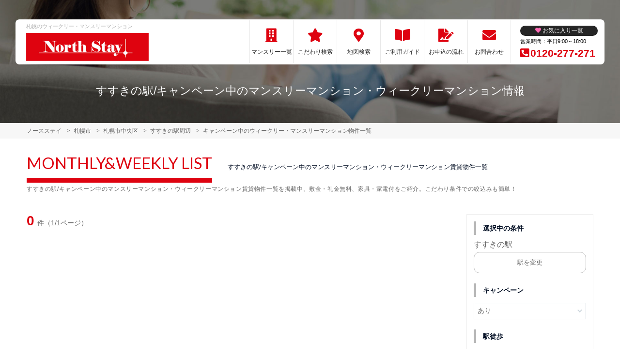

--- FILE ---
content_type: text/html; charset=UTF-8
request_url: https://www.north-stay.com/srch/stations_26/campaign/
body_size: 6577
content:
<!DOCTYPE html>
<html lang="ja">
  <head>
        <meta charset="utf-8">
    <meta name="viewport" content="width=device-width, initial-scale=1.0">

    <title>すすきの駅/キャンペーン中のマンスリーマンション・ウィークリーマンション情報｜ノースステイ</title>
    <meta name="description" content="【すすきの駅】キャンペーン中のウィークリー・マンスリーマンション情報。格安キャンペーン実施中！北海道札幌市のウィークリー・マンスリーマンション、短期滞在・長期滞在もお部屋探しは「ノースステイ」へ！札幌駅・大通り・すすきの・北大周辺、駐車場付き・ペット可・女性向けなどご案内可能な物件多数！まずはお問い合わせください。">
    <meta name="keywords" content="ウィークリーマンション,マンスリーマンション,家具付き賃貸,札幌,大通り,すすきの,北海道">
  
    <!-- Resource Hints -->
    <meta http-equiv="x-dns-prefetch-control" content="on">
    <!-- Google Analytics -->
    <link rel="preconnect dns-prefetch" href="//www.google-analytics.com">
    <!-- Fonts -->
    <link rel="preconnect dns-prefetch" href="//fonts.googleapis.com">
    <link rel="preconnect dns-prefetch" href="//kit.fontawesome.com">
    <!-- Google Tag Manager -->
        <link rel="preconnect dns-prefetch" href="//www.googletagmanager.com">
    
      <meta name="robots" content="noindex,follow"/>
    <meta name="robots" content="noarchive">

    <link href="https://fonts.googleapis.com/css?family=Barlow+Condensed&display=swap" rel="stylesheet">
    <link href="https://fonts.googleapis.com/css?family=Lato&display=swap" rel="stylesheet">
    <link rel="stylesheet" href="/common/assets/css/common/reset.css?1675156687">
    <link rel="stylesheet" href="/common/assets/css/common/common.css?1714443904">
    <link rel="stylesheet" href="/common/assets/css/common/icon-facility.css?1712645814">
    <link rel="stylesheet" href="/common/assets/css/parts/header/header-a.css?1675156687">
    <link rel="stylesheet" href="/common/assets/css/parts/footer/footer-a.css?1675156687">
    <link rel="stylesheet" href="/common/assets/css/parts/footnav/footnav-a.css?1675156687">
    <link rel="stylesheet" href="/common/assets/css/parts/quickrequest/quickrequest-a.css?1675156687">
<link rel="stylesheet" href="/common/assets/css/parts/about/about-b.css?1675156687">
<link rel="stylesheet" href="/common/assets/css/parts/contentlink/contentlink-a.css?1675156687">
      <link rel="stylesheet" href="/common/assets/css/parts/srch/srchlist/srchlist.css?1725850827">
  <link rel="stylesheet" href="/common/assets/css/parts/srch/srchlist/roomlist.css?1675156687">
  <link rel="stylesheet" href="/common/assets/css/parts/srch/srchlist/srchlist-build.css?1675156687">
        <link rel="stylesheet" href="/common/assets/css/themes/de0310.css?1675156687">
        
        <link rel="stylesheet" href="/common/assets/css/common/site-type/child.css?1675156687">
    
        <link rel="stylesheet" href="/css/style.css?1675156689">
    <script src="https://kit.fontawesome.com/ca47a01a1d.js" crossorigin="anonymous"></script>

    <script src="https://www.north-stay.com/common/assets/js/common/jquery-3.4.1.min.js"></script>
    <script src="https://www.north-stay.com/common/assets/js/common/common.js?20220221"></script>
        <script src="https://www.north-stay.com/common/assets/js/common/favorite.js"></script>
    <script>
    $(function() {

      // 件数取得
      var url = "https://www.north-stay.com/favorite/count/";
      favoriteCount(url);

      //初期表示設定
      favoriteSelect();
      
      // お気に入りボタンスタイル追加
      addStyleToFavBtn();

      //オンオフ
      var baseAddUrl = 'https://www.north-stay.com/favorite/add/XXXXXXXXXX/';
      var baseDelUrl = 'https://www.north-stay.com/favorite/delete/XXXXXXXXXX/';
      toggleFavorite(baseAddUrl, baseDelUrl);

    });
    </script>
        
    
    
      <script src="https://www.north-stay.com/common/assets/js/pages/srchlist.js"></script>
  <script>
    $(function(){
      activateItemToggle();
    });
  </script>
    
    
    
        <script>(function(w,d,s,l,i){w[l]=w[l]||[];w[l].push({'gtm.start':
    new Date().getTime(),event:'gtm.js'});var f=d.getElementsByTagName(s)[0],
    j=d.createElement(s),dl=l!='dataLayer'?'&l='+l:'';j.async=true;j.src=
    'https://www.googletagmanager.com/gtm.js?id='+i+dl;f.parentNode.insertBefore(j,f);
    })(window,document,'script','dataLayer','GTM-TS3H6W8');</script>
        

  </head>
  <body id="www-north-stay-com">
    
          <noscript><iframe src="https://www.googletagmanager.com/ns.html?id=GTM-TS3H6W8"
      height="0" width="0" style="display:none;visibility:hidden"></iframe></noscript>
        

        <div class="header">
  <link rel="stylesheet" href="/common/assets/css/parts/header/header-nav-a.css?1675156687">
<header>
  <div class="header_box">
    <div class="logo_box">
      <p class="maintitle">札幌のウィークリー・マンスリーマンション</p>
      <div class="logo_img">
        <a href="https://www.north-stay.com">
          <img src="https://www.north-stay.com/img/logo/logo_main.svg" loading="lazy" alt="札幌のウィークリー・マンスリーマンション ノースステイ">
        </a>
      </div>
    </div>
        <div class="sponly jq-headNavTgl header__navbtn">
      <div class="header__navbtn-item"></div>
      <div class="header__navbtn-item"></div>
      <div class="header__navbtn-item"></div>
    </div>
    <div class="header__nav jq-headNavTglTarget">
      <ul class="header__nav-list">
                                  <li class="header__nav-list-item mansion"><a class="t-navicon" href="https://www.north-stay.com/srch/">マンスリー一覧</a></li>
                                                                          <li class="header__nav-list-item star"><a class="t-navicon" href="https://www.north-stay.com/search-kodawari/">こだわり検索</a></li>
                                      <li class="header__nav-list-item map"><a class="t-navicon" href="https://www.north-stay.com/map/">地図検索</a></li>
                                      <li class="header__nav-list-item guide"><a class="t-navicon" href="https://www.north-stay.com/guide/">ご利用ガイド</a></li>
                                      <li class="header__nav-list-item flow"><a class="t-navicon" href="/guide/flow">お申込の流れ</a></li>
                                                        <li class="header__nav-list-item contact"><a class="t-navicon" href="https://www.north-stay.com/contact/">お問合わせ</a></li>
                              </ul>

                          <div class="header__nav-info">
                            <a class="header__nav-fav" href="https://www.north-stay.com/favorite/">お気に入り一覧</a>
                            <p class="header__nav-info-hour t-color--em">営業時間：平日9:00～18:00</p>
                            <p class="header__nav-info-tel t-color--secondary"><a class="t-color--secondary" href="tel:0120-277-271">0120-277-271</a></p>
                            </div>
                      </div>
  </div>
</header>  <div class="inner">
    <h1 class="header__pagetext">すすきの駅/キャンペーン中のマンスリーマンション・ウィークリーマンション情報</h1>
    <p class="header__pagetext-en"></p>
  </div>
</div>
    <div class="content">
      
<div class="breadcrumb">
  <ol class="breadcrumb-list inner" itemscope itemtype="https://schema.org/BreadcrumbList">
                  <li itemprop="itemListElement" itemscope itemtype="https://schema.org/ListItem">
  <a itemtype="https://schema.org/Thing" itemprop="item" href="https://www.north-stay.com">
    <span itemprop="name">ノースステイ</span>
  </a>
  <meta itemprop="position" content="1">
</li>
              <li itemprop="itemListElement" itemscope itemtype="https://schema.org/ListItem">
  <a itemtype="https://schema.org/Thing" itemprop="item" href="https://www.north-stay.com/srch/">
    <span itemprop="name">札幌市</span>
  </a>
  <meta itemprop="position" content="2">
</li>
              <li itemprop="itemListElement" itemscope itemtype="https://schema.org/ListItem">
  <a itemtype="https://schema.org/Thing" itemprop="item" href="https://www.north-stay.com/srch/pref_1/city_1101/">
    <span itemprop="name">札幌市中央区</span>
  </a>
  <meta itemprop="position" content="3">
</li>
              <li itemprop="itemListElement" itemscope itemtype="https://schema.org/ListItem">
  <a itemtype="https://schema.org/Thing" itemprop="item" href="https://www.north-stay.com/srch/stations_26/">
    <span itemprop="name">すすきの駅周辺</span>
  </a>
  <meta itemprop="position" content="4">
</li>
              <li itemprop="itemListElement" itemscope itemtype="https://schema.org/ListItem">
  <a itemtype="https://schema.org/Thing" itemprop="item" href="https://www.north-stay.com/srch/stations_26/campaign/">
    <span itemprop="name">キャンペーン中のウィークリー・マンスリーマンション物件一覧</span>
  </a>
  <meta itemprop="position" content="5">
</li>
            </ol>
</div>

<div class="roomlist">
  <div class="inner">
        <p class="title-content t-title-content s-title-content">MONTHLY&WEEKLY LIST</p>
    
    <h2 class="title-content-sub">すすきの駅/キャンペーン中のマンスリーマンション・ウィークリーマンション賃貸物件一覧</h2>
    
    <div class="main has-sidebar ">
          
      <div class="main__list">

        <div class="sort-bar">
          <p class="count"><span class="num t-color--secondary">0</span>件（1/1ページ）</p>
        </div>

                        
                <div class="pager">
        
        </div>

      </div>

            <p class="search-title-sub">すすきの駅/キャンペーン中のマンスリーマンション・ウィークリーマンション賃貸物件一覧を掲載中。敷金・礼金無料、家具・家電付をご紹介。こだわり条件での絞込みも簡単！<span class="search-title-sub-trigger">…</span></p>
      <div class="main__menu">

                <div class="condpanel">
          <form method="post" action="https://www.north-stay.com/room-search/">
            <input type="hidden" name="_token" value="Vc646dDl18BcLklagcVgPH57yj0pYG6DPcxzTdh4" autocomplete="off">
            
            
            
            
            
            
            
            
                        
            <div class="condpanel__item">
              <p class="condpanel__item-title">選択中の条件</p>
                            <p class="txt-selected">すすきの駅</p>
                                          <a href="https://www.north-stay.com/srchline/" class="areaselect-link">駅を変更</a>
              
                            
              <!-- 市区町村リンク -->
              
            </div>

                                    
                        <div class="jq-showMoreTarget">
                           <div class="condpanel__item">
                <p class="condpanel__item-title">キャンペーン</p>
                <div class="select">
                  <select name="campaign">
                    <option value="">指定しない</option>
                                        <option value="1"  selected="selected" >あり</option>
                                      </select>
                </div>
              </div>
              
              <div class="condpanel__item">
                <p class="condpanel__item-title">駅徒歩</p>
                <div class="select">
                  <select name="on_foot">
                    <option value="">指定しない</option>
                                        <option value="1" >1分以内</option>
                                        <option value="3" >3分以内</option>
                                        <option value="5" >5分以内</option>
                                        <option value="7" >7分以内</option>
                                        <option value="10" >10分以内</option>
                                        <option value="15" >15分以内</option>
                                        <option value="20" >20分以内</option>
                                      </select>
                </div>
              </div>
              <div class="condpanel__item">
                <p class="condpanel__item-title">部屋面積</p>
                <div class="select-range">
                  <div class="select">
                    <select name="room_size_st">
                      <option value="">下限</option>
                                            <option value="15" >15㎡</option>
                                            <option value="20" >20㎡</option>
                                            <option value="25" >25㎡</option>
                                            <option value="30" >30㎡</option>
                                            <option value="35" >35㎡</option>
                                            <option value="40" >40㎡</option>
                                            <option value="45" >45㎡</option>
                                            <option value="50" >50㎡</option>
                                            <option value="60" >60㎡</option>
                                            <option value="70" >70㎡</option>
                                            <option value="80" >80㎡</option>
                                            <option value="90" >90㎡</option>
                                            <option value="100" >100㎡</option>
                                            <option value="200" >200㎡</option>
                                          </select>
                  </div>
                  <span class="dash">～</span>
                  <div class="select">
                    <select name="room_size_ed">
                      <option value="">上限</option>
                                            <option value="15" >15㎡</option>
                                            <option value="20" >20㎡</option>
                                            <option value="25" >25㎡</option>
                                            <option value="30" >30㎡</option>
                                            <option value="35" >35㎡</option>
                                            <option value="40" >40㎡</option>
                                            <option value="45" >45㎡</option>
                                            <option value="50" >50㎡</option>
                                            <option value="60" >60㎡</option>
                                            <option value="70" >70㎡</option>
                                            <option value="80" >80㎡</option>
                                            <option value="90" >90㎡</option>
                                            <option value="100" >100㎡</option>
                                            <option value="200" >200㎡</option>
                                          </select>
                  </div>
                </div>
              </div>
              <div class="condpanel__item">
                <p class="condpanel__item-title">こだわり条件</p>
                <div class="checkboxlist">
                                    <input type="checkbox" name="cond[]" id="cond-16" value="16" >
                  <label for="cond-16">
                    <a href="https://www.north-stay.com/srch/stations_26/cond_16/campaign/">女性向け</a>
                  </label>
                                    <input type="checkbox" name="cond[]" id="cond-22" value="22" >
                  <label for="cond-22">
                    <a href="https://www.north-stay.com/srch/stations_26/cond_22/campaign/">ファミリー向け</a>
                  </label>
                                    <input type="checkbox" name="cond[]" id="cond-34" value="34" >
                  <label for="cond-34">
                    <a href="https://www.north-stay.com/srch/stations_26/cond_34/campaign/">同棲向け</a>
                  </label>
                                    <input type="checkbox" name="cond[]" id="cond-6" value="6" >
                  <label for="cond-6">
                    <a href="https://www.north-stay.com/srch/stations_26/cond_6/campaign/">ペット可</a>
                  </label>
                                    <input type="checkbox" name="cond[]" id="cond-13" value="13" >
                  <label for="cond-13">
                    <a href="https://www.north-stay.com/srch/stations_26/cond_13/campaign/">高級・ハイグレード</a>
                  </label>
                                    <input type="checkbox" name="cond[]" id="cond-33" value="33" >
                  <label for="cond-33">
                    <a href="https://www.north-stay.com/srch/stations_26/cond_33/campaign/">家具なしOK</a>
                  </label>
                                    <input type="checkbox" name="cond[]" id="cond-1" value="1" >
                  <label for="cond-1">
                    <a href="https://www.north-stay.com/srch/stations_26/cond_1/campaign/">駅近</a>
                  </label>
                                    <input type="checkbox" name="cond[]" id="cond-2" value="2" >
                  <label for="cond-2">
                    <a href="https://www.north-stay.com/srch/stations_26/cond_2/campaign/">インターネット無料</a>
                  </label>
                                    <input type="checkbox" name="cond[]" id="cond-3" value="3" >
                  <label for="cond-3">
                    <a href="https://www.north-stay.com/srch/stations_26/cond_3/campaign/">wifiあり</a>
                  </label>
                                    <input type="checkbox" name="cond[]" id="cond-4" value="4" >
                  <label for="cond-4">
                    <a href="https://www.north-stay.com/srch/stations_26/cond_4/campaign/">駐車場あり</a>
                  </label>
                  
                  <div class="jq-showMoreTargetPC">
                                    <input type="checkbox" name="cond[]" id="cond-5" value="5" >
                  <label for="cond-5">
                    <a href="https://www.north-stay.com/srch/stations_26/cond_5/campaign/">オートロック</a>
                  </label>
                                    <input type="checkbox" name="cond[]" id="cond-7" value="7" >
                  <label for="cond-7">
                    <a href="https://www.north-stay.com/srch/stations_26/cond_7/campaign/">手数料無料</a>
                  </label>
                                    <input type="checkbox" name="cond[]" id="cond-8" value="8" >
                  <label for="cond-8">
                    <a href="https://www.north-stay.com/srch/stations_26/cond_8/campaign/">保証人不要</a>
                  </label>
                                    <input type="checkbox" name="cond[]" id="cond-9" value="9" >
                  <label for="cond-9">
                    <a href="https://www.north-stay.com/srch/stations_26/cond_9/campaign/">広めのLDK</a>
                  </label>
                                    <input type="checkbox" name="cond[]" id="cond-10" value="10" >
                  <label for="cond-10">
                    <a href="https://www.north-stay.com/srch/stations_26/cond_10/campaign/">風呂･トイレ別</a>
                  </label>
                                    <input type="checkbox" name="cond[]" id="cond-11" value="11" >
                  <label for="cond-11">
                    <a href="https://www.north-stay.com/srch/stations_26/cond_11/campaign/">家具付賃貸</a>
                  </label>
                                    <input type="checkbox" name="cond[]" id="cond-12" value="12" >
                  <label for="cond-12">
                    <a href="https://www.north-stay.com/srch/stations_26/cond_12/campaign/">禁煙ルーム</a>
                  </label>
                                    <input type="checkbox" name="cond[]" id="cond-14" value="14" >
                  <label for="cond-14">
                    <a href="https://www.north-stay.com/srch/stations_26/cond_14/campaign/">温泉付き</a>
                  </label>
                                    <input type="checkbox" name="cond[]" id="cond-15" value="15" >
                  <label for="cond-15">
                    <a href="https://www.north-stay.com/srch/stations_26/cond_15/campaign/">カード決済OK</a>
                  </label>
                                    <input type="checkbox" name="cond[]" id="cond-17" value="17" >
                  <label for="cond-17">
                    <a href="https://www.north-stay.com/srch/stations_26/cond_17/campaign/">デザイナーズ</a>
                  </label>
                                    <input type="checkbox" name="cond[]" id="cond-18" value="18" >
                  <label for="cond-18">
                    <a href="https://www.north-stay.com/srch/stations_26/cond_18/campaign/">リフォーム済</a>
                  </label>
                                    <input type="checkbox" name="cond[]" id="cond-19" value="19" >
                  <label for="cond-19">
                    <a href="https://www.north-stay.com/srch/stations_26/cond_19/campaign/">上階･眺望抜群</a>
                  </label>
                                    <input type="checkbox" name="cond[]" id="cond-20" value="20" >
                  <label for="cond-20">
                    <a href="https://www.north-stay.com/srch/stations_26/cond_20/campaign/">学生向け</a>
                  </label>
                                    <input type="checkbox" name="cond[]" id="cond-21" value="21" >
                  <label for="cond-21">
                    <a href="https://www.north-stay.com/srch/stations_26/cond_21/campaign/">法人契約歓迎</a>
                  </label>
                                    <input type="checkbox" name="cond[]" id="cond-23" value="23" >
                  <label for="cond-23">
                    <a href="https://www.north-stay.com/srch/stations_26/cond_23/campaign/">出張・研修向け</a>
                  </label>
                                    <input type="checkbox" name="cond[]" id="cond-24" value="24" >
                  <label for="cond-24">
                    <a href="https://www.north-stay.com/srch/stations_26/cond_24/campaign/">日当り良好</a>
                  </label>
                                    <input type="checkbox" name="cond[]" id="cond-25" value="25" >
                  <label for="cond-25">
                    <a href="https://www.north-stay.com/srch/stations_26/cond_25/campaign/">閑静な住宅地</a>
                  </label>
                                    <input type="checkbox" name="cond[]" id="cond-26" value="26" >
                  <label for="cond-26">
                    <a href="https://www.north-stay.com/srch/stations_26/cond_26/campaign/">清掃サービス有</a>
                  </label>
                                    <input type="checkbox" name="cond[]" id="cond-27" value="27" >
                  <label for="cond-27">
                    <a href="https://www.north-stay.com/srch/stations_26/cond_27/campaign/">賃料交渉可</a>
                  </label>
                                    <input type="checkbox" name="cond[]" id="cond-28" value="28" >
                  <label for="cond-28">
                    <a href="https://www.north-stay.com/srch/stations_26/cond_28/campaign/">テレワーク・在宅勤務可</a>
                  </label>
                                    <input type="checkbox" name="cond[]" id="cond-29" value="29" >
                  <label for="cond-29">
                    <a href="https://www.north-stay.com/srch/stations_26/cond_29/campaign/">空気清浄機付</a>
                  </label>
                                    <input type="checkbox" name="cond[]" id="cond-30" value="30" >
                  <label for="cond-30">
                    <a href="https://www.north-stay.com/srch/stations_26/cond_30/campaign/">病院近く</a>
                  </label>
                                    <input type="checkbox" name="cond[]" id="cond-31" value="31" >
                  <label for="cond-31">
                    <a href="https://www.north-stay.com/srch/stations_26/cond_31/campaign/">大学近く</a>
                  </label>
                                    <input type="checkbox" name="cond[]" id="cond-32" value="32" >
                  <label for="cond-32">
                    <a href="https://www.north-stay.com/srch/stations_26/cond_32/campaign/">特急対応可</a>
                  </label>
                                    </div>

                </div>
              </div>
              <p class="btn-more pconly jq-showMorePC">さらに表示</p>
              <input type="submit" value="この条件で検索" class="btn-submit">
            </div>
            <p class="btn-more sponly jq-showMore">さらに表示</p>
          </form>
        </div>
      </div><!--/.main__menu-->
       
    </div>
  </div>
</div>



  <div class="request t-bgc--sub">
  <div class="request_inner">
    <div class="request_text_box t-bgc--primary t-color--formain">
      <p class="request_lead">REQUEST</p>
      <h2 class="request_title">簡単物件リクエスト</h2>
      <p class="request_text">希望条件を伝えるだけ！<br>初めての方やリピーターの方にも<br>大人気のサービス。<br>お忙しいあなたをサポートします。</p>
    </div>
    <div class="request_search_box">
      <form id="jq-quickrequest-form" method="get" action="https://www.north-stay.com/request/" target="_blank" accept-charset="utf-8">
        <div class="search_inner">
          <ul class="select_wrap">
            <li class="select_inner">
              <label for="request_01">希望エリア</label>
              <select class="t-color--secondary" name="request_hope_area" id="request_01"><option value selected="selected">選択してください</option><option value="0">札幌市全域</option><option value="1">札幌市中心部</option><option value="2">札幌駅・北大エリア</option><option value="3">大通・すすきのエリア</option><option value="4">その他</option></select>
            </li>
            <li class="select_inner">
              <label for="request_02">利用人数</label>
              <select class="t-color--secondary" name="person" id="request_02"><option value>0名</option><option value="1">1名</option><option value="2">2名</option><option value="3">3名</option><option value="4">4名</option><option value="5">5名</option><option value="6">6名</option></select>
            </li>
          </ul>
        </div>
        <p class="catch_text">あと１ステップ！簡単30秒！</p>
        <p class="btn_request_search"><a class="t-btn--secondary" href="javascript:$('#jq-quickrequest-form').submit();">物件リクエストをする</a></p>
      </form>
    </div>
  </div>
</div>

  <div class="about">
  <div class="inner">
    <p class="about__title">NORTH STAY</p>
    <h2 class="about__description t-title-content">
      当社のマンスリーマンションは全室ネット無料！使い放題！
    </h2>
    <div class="about__text">
      札幌エリアを中心にお部屋探しはもちろん、家具付き賃貸・オフィス移転のお手伝いやマンスリーマンションの運営も行っております。弊社でお借りしたり購入できる賃貸マンションも常時募集しています。<br />
マンスリーマンションは、洗浄機能付き便座、液晶テレビ、照明、炊飯ジャー、扇風機、洗濯機、掃除機、電気ポット、電子レンジ、冷蔵庫といった家電・家具付きをご用意。<br />
宅地建物取引業法に基づき定められている国家資格者（宅地建物取引士）も在籍！どうぞお気軽にご相談下さいませ。
    </div>
  </div>
</div>

  <div class="contentlink">
  <div class="inner">
    <div class="title-block">
      <p class="title-content t-title-content">USEFUL INFORMATION</p>
      <h2 class="title-content-sub">ノースステイお役立ち情報</h2>
    </div>
        <ul class="contentlink__list">
          <li class="contentlink__list-item">
        <a href="https://www.north-stay.com/guide/">
          <h3 class="contentlink_name">ご利用ガイド</h3>
          <p class="contentlink__list-item_img"><img src="https://www.north-stay.com/common/assets/img/parts/contentlink/contentlink_guide.jpg" loading="lazy" alt="ご利用ガイド"></p>
          <div class="contentlink_text_box">
            <p class="contentlink_detail">通常の賃貸物件の場合必要な敷金・礼金・仲介手数料がすべて無料です！<br />
法人様の出張時の経費削減にもおすすめです。</p>
          </div>
        </a>
      </li>
          <li class="contentlink__list-item">
        <a href="https://www.north-stay.com/guide/caution/">
          <h3 class="contentlink_name">ご利用時の注意事項</h3>
          <p class="contentlink__list-item_img"><img src="https://www.north-stay.com/common/assets/img/parts/contentlink/contentlink_price.jpg" loading="lazy" alt="ご利用時の注意事項"></p>
          <div class="contentlink_text_box">
            <p class="contentlink_detail">ご利用時の注意事項について説明しております。家具付賃貸は、退去時の引越しも楽々で安心です！</p>
          </div>
        </a>
      </li>
          <li class="contentlink__list-item">
        <a href="https://www.north-stay.com/guide/flow/">
          <h3 class="contentlink_name">お申込みの流れ</h3>
          <p class="contentlink__list-item_img"><img src="https://www.north-stay.com/common/assets/img/parts/contentlink/contentlink_business.jpg" loading="lazy" alt="お申込みの流れ"></p>
          <div class="contentlink_text_box">
            <p class="contentlink_detail">マンスリ−マンションをご利用時のお申し込みの流れについてご説明しております。</p>
          </div>
        </a>
      </li>
          <li class="contentlink__list-item">
        <a href="https://www.north-stay.com/guide/faq/">
          <h3 class="contentlink_name">よくある質問</h3>
          <p class="contentlink__list-item_img"><img src="https://www.north-stay.com/common/assets/img/parts/contentlink/contentlink_scene.jpg" loading="lazy" alt="よくある質問"></p>
          <div class="contentlink_text_box">
            <p class="contentlink_detail">ご利用のお客様より寄せられる家具付き賃貸のよくある質問についてまとめております。</p>
          </div>
        </a>
      </li>
          <li class="contentlink__list-item">
        <a href="https://www.north-stay.com/guide/tenant-caution/">
          <h3 class="contentlink_name">入居時のご注意事項</h3>
          <p class="contentlink__list-item_img"><img src="https://www.north-stay.com/common/assets/img/parts/contentlink/contentlink_topics.jpg" loading="lazy" alt="入居時のご注意事項"></p>
          <div class="contentlink_text_box">
            <p class="contentlink_detail">マンスリーマンション・賃貸のご利用時、ご注意いただきたいことについてそれぞれご説明しております。</p>
          </div>
        </a>
      </li>
          <li class="contentlink__list-item">
        <a href="https://www.north-stay.com/company/">
          <h3 class="contentlink_name">掲載不動産会社について</h3>
          <p class="contentlink__list-item_img"><img src="https://www.north-stay.com/common/assets/img/parts/contentlink/contentlink_company.jpg" loading="lazy" alt="掲載不動産会社について"></p>
          <div class="contentlink_text_box">
            <p class="contentlink_detail">テレビ・冷蔵庫・洗濯機・机などの家具家電は全て備え付け。引越し時に購入する必要がないので鞄ひとつで入居が可能です。</p>
          </div>
        </a>
      </li>
        </ul>
      </div>
</div>

    </div>
    
    <div class="inner">
  <p class="common_siteinfo" id="position-footer">
      札幌駅/北大・大通・すすきのエリアの家具家電付きウィークリーマンション・マンスリーマンション情報多数！連泊・長期出張の経費削減に、法人様にも大好評！
    </p>
</div>

<div class="contactus">
  <div class="inner contactus__content">
    <p class="contactus__title t-color--formain">CONTACT US</p>
    <p class="contactus__text t-color--formain">
      物件に関するお問合わせや法人契約等、<br>
      お気軽にリクエスト・お問合わせください。
    </p>
        <a class="contactus__btn t-btn--secondary" href="/contact/">お問合わせフォーム</a>
      </div>
</div>

<div class="footer t-bgc--sub">
  <footer>
    <div class="inner">
      <p class="footer_text"><span>ノースステイ</span><span class="pconly">｜</span><span>札幌のウィークリー・マンスリーマンション</span></p>
      <ul class="footer_nav">
        <li><a href="https://www.north-stay.com/link/">関連リンク</a></li>
        <li><a href="https://www.north-stay.com/sitemap/">サイトマップ</a></li>
                <li><a href="https://www.north-stay.com/privacypolicy/">プライバシーポリシー</a></li>
        <li><a href="https://www.north-stay.com/company/">サイト運営会社</a></li>
        
                <li><a href="https://www.north-stay.com/contact/">お問合わせ</a></li>
              </ul>
    </div>
    <div class="copy_box t-bgc--tertiary">
      <div class="inner">
        <p class="copy_text">Copyright(c) ノースステイ.All right reserved.</p>
      </div>
    </div>
  </footer>
</div>
<!-- //footer -->
  </body>
</html>


--- FILE ---
content_type: text/css
request_url: https://www.north-stay.com/common/assets/css/parts/about/about-b.css?1675156687
body_size: 396
content:
@charset "utf-8";
.about {
  position: relative;
  padding: 40px 0;
  background-color: #fff;
  z-index: -1;
}
.about .inner {
  position: relative;
  z-index: 1;
}
.about__title {
  margin-bottom: 21px;
  font-family: "Lato", "Barlow Condensed", serif;
  font-size: 3.0rem;
  font-weight: bold;
  line-height: 1;
  text-align: center;
}
.about__description {
  margin-bottom: 21px;
  font-size: 1.69rem;
  font-weight: bold;
  line-height: 1.5;
  text-align: center;
}
.about__text {
  max-width: 95%;
  width: 95%;
  margin: auto;
  font-size: 1.4rem;
  text-align: left;
  line-height: 1.8;
}
.about__text .txt:not(:last-child) {
  margin-bottom: 12px;
}
@media screen and (min-width: 768px) {
  .about::after {
    display: block;
    content: "\f1b2";
    position: absolute;
    color: #f5f5f5;
    font-family: "Font Awesome 5 Pro";
    font-size: 25.2rem;
    font-weight: bold;
    top: 40px;
    right: 10%;
    z-index: 0;
  }
  .about__title {
    margin-bottom: 28px;
  }
  .about__description {
    margin-bottom: 28px;
    font-size: 2.5rem;
  }
  .about__text {
    max-width: 80%;
    width: 80%;
    line-height: 2;
    text-align: center;
  }
}

--- FILE ---
content_type: text/css
request_url: https://www.north-stay.com/common/assets/css/parts/srch/srchlist/srchlist-build.css?1675156687
body_size: 1503
content:
@charset "utf-8";
.description {
  margin-bottom: 14px;
}
.title-content {
  margin-bottom: 17px;
}
.build {
  padding-bottom: 28px;
  margin-bottom: 28px;
  border-bottom: 2px solid #eee;
}
.build__info {
  display: flex;
  flex-wrap: wrap;
  justify-content: space-between;
  background-color: #f4f4f4;
  padding: 14px;
}
.build__info-img {
  width: 30%;
}
.build__info-text {
  width: 70%;
  padding: 0 0 0 7px;
}
.build__info-text-name {
  padding-bottom: 3px;
  margin-bottom: 7px;
  border-bottom: 1px solid #ccc;
  font-size: 1.4rem;
  font-weight: bold;
  line-height: 1.4;
}
.build__info-text-detail {
  display: flex;
  justify-content: space-between;
  flex-direction: column;
  padding: 0;
}
.build__info-text-detail-item {
  display: flex;
  align-items: flex-start;
  justify-content: flex-start;
  width: 100%;
  padding: 0;
  font-size: 1.3rem;
}
.build__info-text-detail-item p {
  line-height: 1.6;
}
.build__info-text-detail-item:not(:last-child) {
  padding-bottom: 7px;
}
.build__info-text-detail-item:nth-child(1),
.build__info-text-detail-item:nth-child(2),
.build__info-text-detail-item:nth-child(3) {
  width: 100%;
}
.build__info .detail-item-title {
  width: 56px;
  padding: 0;
  margin-bottom: 4px;
  background-color: #f4f4f4;
  font-size: 1.3rem;
}
.build__info .detail-item-data {
  width: calc(100% - 56px);
  padding-left: 7px;
  line-height: 1.4;
}
.fa.icon-calendar {
  width: 34px;
  margin-right: 4px;
  border-radius: 50%;
  color: #fff;
  font-size: 1.7rem;
  line-height: 34px;
  text-align: center;
}

/* 部屋情報 */
.build__room-item {
  display: flex;
  flex-wrap: wrap;
  padding: 14px 0;
}
.build__room-item:not(:last-child) {
  border-top: 1px solid #ddd;
}
.build__room-item-img {
  display: flex;
  width: 30%;
}
.build__room .item-img-item {
  width: 50%;
  height: 87px;
}
.build__room .item-img-item img {
  display: block;
  max-height: 100%;
  margin: auto;
}
.build__room .item-img-item.floor {
  padding: 7px;
  border: 1px solid #ddd;
  border-left: none;
}
.build__room .item-img-item.mainphoto {
  width: 100%;
  border: none;
}
.build__room-item-text {
  width: 70%;
  padding-left: 7px;
}
.build__room .item-text__catchcopy {
  margin-bottom: 7px;
  font-size: 1.4rem;
  font-weight: bold;
  line-height: 1.6;
}
.build__room .item-text__info {
  display: flex;
  flex-wrap: wrap;
  justify-content: space-between;
  align-items: center;
  margin-bottom: 14px;
}
.build__room .item-text__info-item {
  padding: 3px 7px;
  font-size: 1.4rem;
  text-align: left;
}
.build__room .item-text__info-item:nth-of-type(-n+3) {
  border: none;
}
.build__room .item-text__info-item.num {
  width: 50%;
}
.build__room .item-text__info-item.price {
  width: 50%;
  font-size: 1.5rem;
}
.build__room .item-text__info-item.floor {
  width: 40%;
}
.build__room .item-text__info-item .sm {
  font-size: 1.2rem;
}
.build__room .item-text__info-item.button {
  display: flex;
  align-items: center;
  justify-content: center;
  width: 60%;
  text-align: center;
}
.build__room .item-text__info-item.button .label {
  margin-right: 14px;
}
.build__room .item-text__info-item-label {
  display: block;
  width: 7em;
  padding: 4px 7px;
  margin: auto;
  border-style: solid;
  border-width: 1px;
  font-size: 1.2rem;
  line-height: 1;
  text-align: center;
}
.build__room .item-text__info-item-link {
  display: inline-block;
  width: 100%;
  padding: 7px 21px;
  border-radius: 6px;
  font-size: 1.5rem;
  transition-duration: 0.3s;
  user-select: none;
}
.build__room .item-text__info-item-link:hover {
  opacity: 0.7;
}
.build__room .item-text__info-item-label:not(:last-child) {
  margin-bottom: 4px;
}
.build__room .item__condition {
  display: flex;
  align-content: center;
  flex-wrap: wrap;
  padding-left: 0;
}
.build__room .item__condition-item {
  padding: 6px 7px;
  margin-bottom: 3px;
  background-color: #f4f4f4;
  color: #656565;
  font-size: 1.2rem;
  line-height: 1;
}
.build__room .item__condition-item:not(:last-child) {
  margin-right: 7px;
}
@media screen and (min-width: 768px) {
  .title-content {
    margin-bottom: 0;
  }
  .fa.icon-calendar {
    margin-right: 14px;
  }
  .build__info {
    padding: 0 0;
    color: #656565;
    background-color: transparent;
  }
  .build__info-text {
    padding: 14px 21px;
  }
  .build__info-text-name {
    padding-bottom: 0;
    margin-bottom: 14px;
    border-bottom: 0 solid transparent;
    font-size: 2.0rem;
  }
  .build__info-text-detail {
    flex-direction: row;
    padding: 14px 0;
    border-top: 2px solid #eee;
    border-bottom: 2px solid #eee;
  }
  .build__info-text-detail-item {
    display: block;
    padding: 7px 14px;
  }
  .build__info .detail-item-title {
    width: 100%;
    padding: 0;
    background-color: transparent;
  }
  .build__info .detail-item-data {
    width: 100%;
    padding-left: 0;
    line-height: 1.6;
  }
  .build__room-item-text {
    width: 70%;
    padding-left: 21px;
  }
  .build__room .item-img-item.mainphoto {
    width: 50%;
  }
  .build__room .item-text__info {
    align-items: normal;
  }
  .build__room .item-text__catchcopy {
    margin-bottom: 14px;
  }
  .build__room .item-text__info-item {
    padding: 3px;
    font-size: 1.3rem;
    text-align: center;
  }
  .build__room .item-text__info-item.num {
    width: 15%;
  }
  .build__room .item-text__info-item.price {
    width: 30%;
    font-size: 1.3rem;
  }
  .build__room .item-text__info-item.floor {
    width: 20%;
  }
  .build__room .item-text__info-item .sm {
    font-size: inherit;
  }
  .build__room .item-text__info-item.button {
    width: 35%;
  }
  .build__room .item-text__info-item.button .label.pconly {
    display: block!important;
  }
  .build__info-text-detail-item:nth-child(1) {
    width: 33%;
    padding-left: 0;
  }
  .build__info-text-detail-item:nth-child(2) {
    width: 42%;
  }
  .build__info-text-detail-item:nth-child(3) {
    width: 25%;
  }
  .build__info-text-detail-item:not(:last-child) {
    border-right: 1px solid #eee;
  }
  .build__room .item-text__info-item:nth-of-type(-n+3) {
    border-right: 1px solid #ddd;
  }
  .build__room-item:not(:last-child) {
    border-top: 0 solid transparent;
    border-bottom: 1px solid #ddd;
  }
  .build__room .item-text__info-item-link {
    width: 80px;
    padding: 8px;
    font-size: 1.4rem;
  }
  .build__room .item__condition {
    padding-left: calc(30% + 14px);
  }
}

/* 検索条件パネル */
.main__menu .condpanel {
  background-color: #fff;
  border: 1px solid #eee;
}

/*-------------------------------------------
  家具付き賃貸　表示調整
-------------------------------------------- */
.chintai .build__room .item-text__info-item.num {
  width: 30%;
}
.chintai .build__room .item-text__info-item.price {
  font-size: 1.4rem;
  width: 70%;
}
@media screen and (min-width: 768px) {
  .chintai .build__room .item-text__info-item.num {
    width: 15%;
  }
  .chintai .build__room .item-text__info-item.price {
    width: 30%;
  }
  .chintai .build__room .item-text__info-item.floor {
    width: 20%;
  }
}

/*
お気に入りボタン------------- */
.build__room .item-text__catchcopy {
  padding-right: 40px;
}
.build__room-item-text {
  position: relative;
}
.roomitemlist__favbtn {
  top: -11px;
  right: 0;
}

--- FILE ---
content_type: text/css
request_url: https://www.north-stay.com/css/style.css?1675156689
body_size: 236
content:
@charset "utf-8";
/* コンバージョン検証ここから */
.fixed__btn-rsrv {
  background: #E8272C !important;
}
.fixed__btn-rsrv::after {
  background: #DE1016 !important;
}
/* コンバージョン検証ここまで */

.banner {
  display: flex;
  justify-content: space-around;
  flex-wrap: wrap;
  margin-bottom: 14px;
}
.banner .banner__item-lg {
  width: 100%;
}
.banner .banner__item-sm {
  width: 48%;
}
@media screen and (min-width: 768px) {
  .banner {
    flex-wrap: nowrap;
  }
  .banner .banner__item-lg {
    width: 48%;
  }
  .banner .banner__item-sm {
    width: 23%;
  }
}